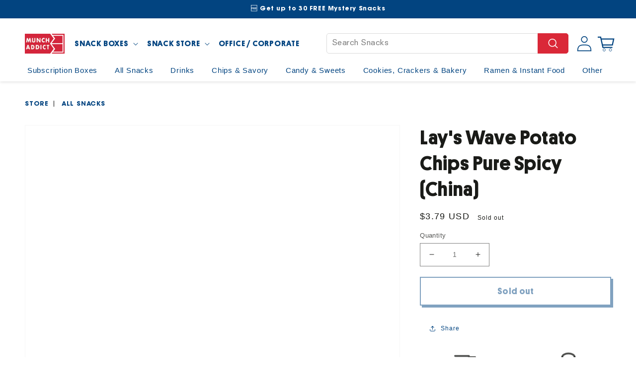

--- FILE ---
content_type: text/json
request_url: https://conf.config-security.com/model
body_size: 85
content:
{"title":"recommendation AI model (keras)","structure":"release_id=0x55:31:27:28:26:4e:5e:51:21:27:65:62:63:23:76:3c:42:27:29:57:59:40:74:40:4b:32:50:5a:33;keras;izustlnhxutdifbjp8ez7i9xpc97q84bcps9pr45fd0yegg5zhk3mcmajb39m64pthrgnl7d","weights":"../weights/55312728.h5","biases":"../biases/55312728.h5"}

--- FILE ---
content_type: application/javascript; charset=utf-8
request_url: https://config.gorgias.chat/bundle-loader/01GYCC78R1RHVJMNAYNB5Z5D8V?source=shopify1click&shop=munch-addict.myshopify.com
body_size: 1295
content:
(function(){var b=12341,r=document.createElement("script");if(r.src="https://config.gorgias.chat/gorgias-chat-bundle.js?rev=c72ebca4&appKey=01GYCC78R1RHVJMNAYNB5Z5D8V",r.id="gorgias-chat-bundle",r.setAttribute("data-ot-ignore",""),window.GorgiasChat){console.warn("[GORGIAS-CHAT] Another chat was detected. Check that you did not add Gorgias chat snippet twice.",{chatSkipped:{appKey:"01GYCC78R1RHVJMNAYNB5Z5D8V",applicationId:"12341"}});return}var h={get(a,o){if(o!="init"&&o!="resolve"&&o!="constructor"&&typeof o!="symbol")throw new Error('You are trying to use the Gorgias Chat API before its initialization (property or function "'+o+'")! Please use `GorgiasChat.init()`. Refer to our documentation https://docs.gorgias.com/gorgias-chat/advanced-customization-new-chat for more info.');let e=a[o];return typeof e=="function"?e.bind(a):e}};window.GorgiasChat=new Proxy({},h);var s=new Promise(function(a,o){window.GorgiasChat.resolve=a});window.GorgiasChat.init=function(){return s},console.log("[GORGIAS-CHAT] Loading chat 01GYCC78R1RHVJMNAYNB5Z5D8V..."),window.gorgiasChatPendingEvents=[];function d(){document.body.appendChild(r)}function u(){document.readyState==="loading"?document.addEventListener("DOMContentLoaded",d):d()}try{var l={method:"hide-on-specific-pages",conditions:[{id:"1cfe33b3-1b2f-4db0-946e-d46d610e7057",value:"/pages/get-started-wizard",operator:"contain"},{id:"492b9131-3144-4956-94e9-8fb06ba21b62",value:"/pages/holiday-sale-2023",operator:"contain"},{id:"eb8372ef-5280-493e-9c4b-53b412205ed0",value:"/pages/freebies",operator:"contain"},{id:"cb4b00f8-4aa4-4a87-bcd9-f002ed42dfdd",value:"/pages/get-korea-snack-box",operator:"contain"},{id:"5ce3480f-eb73-4df9-96d6-34f42f2336ac",value:"/pages/korea-snack-gift-box",operator:"contain"},{id:"cecf3ba4-a523-4493-8607-748b16a263f5",value:"/pages/get-ramen-box",operator:"contain"},{id:"b3c0b7d7-d372-462e-9045-9d81df97a6f9",value:"/pages/ramen-gift-box",operator:"contain"},{id:"b060e808-cd43-42c0-b0cd-e9abf6930852",value:"/pages/get-mexico-snack-box",operator:"contain"},{id:"4608086b-d0f5-4076-9352-a96ba2337b4e",value:"/pages/mexico-snack-gift-box",operator:"contain"},{id:"129330d1-9a6b-466c-b5ad-2fc3e1256728",value:"/pages/link-in-bio",operator:"contain"}],matchConditions:"some"},g=function(o){var e,t,n;const i=o.startsWith("http"),c=new URL(i?o:"https://"+o);return((e=window.location.hostname)===null||e===void 0?void 0:e.toLowerCase().replace("//www.","//"))===c.hostname&&((t=window.location.pathname)===null||t===void 0?void 0:t.toLowerCase())===c.pathname&&((n=window.location.search)===null||n===void 0?void 0:n.toLowerCase())===c.search&&(!i||window.location.protocol===c.protocol)},w=function(o){var e,t;const n=(e=o.value)===null||e===void 0?void 0:e.toLowerCase().replace("//www.","//"),i=(t=window.location.href)===null||t===void 0?void 0:t.toLowerCase().replace("//www.","//");switch(o.operator){case"equal":return g(n);case"not-equal":return!g(n);case"contain":return i.includes(n);case"not-contain":return!i.includes(n)}},f=function(o){var e;if(!o||Object.keys(o).length===0||(o==null?void 0:o.method)==="show-on-every-page"||!((e=window.location.hostname)===null||e===void 0)&&e.includes("shopify-checkout"))return!0;if(!o.conditions||!o.matchConditions)return console.warn("Gorgias Chat visibility settings are invalid:",o),!0;const t=o.conditions[o.matchConditions](w);return o.method==="hide-on-specific-pages"?!t:t},p=f(l);p?u():console.warn("Gorgias Chat is not shown on this page because of the visibility settings.")}catch(a){console.warn("Gorgias Chat visibility settings are invalid.",a),u()}var v={get(a,o){if(o!="init")throw new Error("You are using the legacy `gorgiasChat` Chat API! Please use `GorgiasChat` instead. Refer to our documentation https://docs.gorgias.com/gorgias-chat/advanced-customization-new-chat for more info.");let e=a[o];return typeof e=="function"?e.bind(a):e}};window.gorgiasChat=new Proxy({},v),window.gorgiasChat.init=function(){return console.warn("You are using the legacy `gorgiasChat.init()` function, please use the new `GorgiasChat` chat API (`GorgiasChat.init()`). Refer to our documentation https://docs.gorgias.com/gorgias-chat/advanced-customization-new-chat for more info."),s}})();


--- FILE ---
content_type: text/javascript
request_url: https://cdn.boostcommerce.io/widget-integration/1.53.0/back-in-stock.d026fdb29c65282e3cca.js
body_size: 10341
content:
"use strict";(self.boostSDAppLibWp=self.boostSDAppLibWp||[]).push([[259],{8328:(e,a,o)=>{o.r(a),o.d(a,{integrateBackInStockFeature:()=>ke});const t="backInStock",s="modal-open-cart",n="Please input a valid email address.",d="Please input a valid phone number.",i=5e3,l="boost-sd__bis-notify-popup--showed",c="boost-sd__bis-email-input--error",g="boost-sd__bis-phone-input--error",r="boost-sd__bis-submit-button--active",m="boost-sd__bis-dropdown-option-list--open",f="boost-sd__bis-dropdown-option-item--selected",C="boost-sd__bis-success-banner--showed",p="boost-sd__bis-phone-dropdown--open",u="boost-sd__bis-country-option",h="boost-sd__bis-country-option--selected",v="boost-sd__bis-country-option--highlight",b="boost-sd__bis-notify-me-button",y="boost-sd__bis-notify-popup",S="boost-sd__bis-close-popup",w="boost-sd__bis-email-input",_="boost-sd__bis-phone-input",L="boost-sd__bis-dropdown-variant",k="boost-sd__bis-submit-button",x="boost-sd__bis-email-error",E="boost-sd__bis-phone-error",A="boost-sd__bis-success-banner",I="boost-sd__bis-success-banner-text",M="boost-sd__bis-success-banner-icon",F="bc-bis",B=".boost-sd__bis-dropdown-selected-option",T=".boost-sd__bis-dropdown-option-list",D=".boost-sd__bis-dropdown-option-item",O=".boost-sd__bis-dropdown-option-text",G=".boost-sd__bis-popup-title",P=".boost-sd__bis-popup-description",q=".boost-sd__bis-phone-container",N=".boost-sd__bis-phone-dropdown";o(286);var R=o(4462);const U=()=>{const e=new URL(window.location.href).searchParams.get("variant");return e&&/^\d+$/.test(e)?e:""},K=e=>{document.addEventListener("click",(function(){let a=0;const o=(0,R.W9)("preVariantIdSelected"),t=()=>{const[,s]=e.useContextState("bis-variant",{}),n=U();if(n&&n!==o){(0,R.yt)("preVariantIdSelected",n);const e=window.boostSDData.product?.variants?.find((e=>String(e?.id)===String(n)));s(e)}else a<10&&(a++,setTimeout(t,250))};t()}))};var $=o(865),z=o(9508),V=o(2503);const H=async(e,a)=>{if(!a||!a.email)return console.error("Missing required subscription data (email, variantId)."),{success:!1,message:"Invalid subscription data."};const o={shop:(0,V.EO)(),email:a.email,phone:a.phone,product_id:a.productId,variant_id:a.variantId};e.app.b2b?.enabled&&(0,$.u)(o,e);try{const t=await fetch(`${e?.app?.subscriptionUrl}`,{method:"POST",headers:{"Content-Type":"application/json"},body:JSON.stringify(o)});if(window.klaviyo&&(0,z.e)()){const o=await window.klaviyo.account();let t=a.variantId;if(t||(t=window.boostSDData?.product?.variants?window.boostSDData?.product?.variants[0]?.id:""),o){const s={method:"POST",headers:{accept:"application/vnd.api+json",revision:"2025-01-15","content-type":"application/vnd.api+json"},body:JSON.stringify({data:{type:"back-in-stock-subscription",attributes:{profile:{data:{type:"profile",attributes:{email:a.email}}},channels:["EMAIL"]},relationships:{variant:{data:{type:"catalog-variant",id:`$shopify:::$default:::${t}`}}}}})};fetch(`${e?.app?.klaviyoBISUrl}?company_id=${o}`,s).then((e=>e.json())).then((e=>console.log(e))).catch((e=>console.error(e)))}}if(200===t.status){return{success:!0,data:await t.json()}}{const e=await t.json();return console.error("Subscription failed:",e),{success:!1,message:e.message||"Failed to subscribe."}}}catch(t){return console.error("Error while subscribing to Back-in-Stock:",t),{success:!1,message:"An unexpected error occurred."}}},j=async(e,a)=>{try{const o=await(async(e,a)=>{if(!a)return null;const o={product_id:a,shop:(0,V.EO)(),country:window.Shopify.country||"",customer_id:(0,V.YK)()};e.app.b2b?.enabled&&(0,$.u)(o,e);const t=new URLSearchParams(o),s=await fetch(`${e?.app?.productUrl}?${t.toString()}`);if(200===s.status)return await s.json();return{}})(e,a);return o||null}catch(o){return console.error("Error fetching product data:",o),null}},W=async e=>{const a=window.boostSDData?.product?.id;if(!a)return null;const o=await j(e,a);if(!o||!o.variants)return null;const t=o.variants,s=U();return(0,R.yt)("preVariantIdSelected",s),s?t.find((e=>String(e?.id)===String(s))):t.find((e=>e?.available))};function J(e){return!(!e||!e.variants)&&e.variants.some((e=>!e.available))}var Z=o(1377);async function Y(e){const a=e.app?.backInStock||{},o=function(e={}){const{productSettings:{showOnPreOrderProduct:a={show:!1},showOnVariantOutOfStock:o={show:!1},hideOnSpecificCollection:t={hide:!1,collectionIds:[]},hideOnSpecificTag:s={hide:!1,tags:[]}}={}}=e;return{showOnPreOrderProduct:a,showOnVariantOutOfStock:o,hideOnSpecificCollection:t,hideOnSpecificTag:s}}(a),s=await async function(e,a){const{template:o={}}=e.app||{};let t=o.backInStockTemp;if(!t)if(e.app?.templateMetadata){const{templates:o={}}=await(0,Z.G)(e,e.app.templateMetadata.themeNameLib,[{name:a,id:e.app.templateMetadata[a]}]);t=o[e.app.templateMetadata[a]]||""}else console.error("context.app or context.app.templateMetadata is undefined");return{template:t}}(e,t);return{settings:()=>a,productSettings:()=>o,templateSettings:()=>s}}function Q(e){return Q="function"==typeof Symbol&&"symbol"==typeof Symbol.iterator?function(e){return typeof e}:function(e){return e&&"function"==typeof Symbol&&e.constructor===Symbol&&e!==Symbol.prototype?"symbol":typeof e},Q(e)}function X(e){if(!("string"==typeof e||e instanceof String)){var a=Q(e);throw null===e?a="null":"object"===a&&(a=e.constructor.name),new TypeError("Expected a string but received a ".concat(a))}}function ee(e){return ee="function"==typeof Symbol&&"symbol"==typeof Symbol.iterator?function(e){return typeof e}:function(e){return e&&"function"==typeof Symbol&&e.constructor===Symbol&&e!==Symbol.prototype?"symbol":typeof e},ee(e)}function ae(e,a){var o,t;X(e),"object"===ee(a)?(o=a.min||0,t=a.max):(o=arguments[1],t=arguments[2]);var s=encodeURI(e).split(/%..|./).length-1;return s>=o&&(void 0===t||s<=t)}function oe(){var e=arguments.length>0&&void 0!==arguments[0]?arguments[0]:{},a=arguments.length>1?arguments[1]:void 0;for(var o in a)void 0===e[o]&&(e[o]=a[o]);return e}var te={require_tld:!0,allow_underscores:!1,allow_trailing_dot:!1,allow_numeric_tld:!1,allow_wildcard:!1,ignore_max_length:!1};var se="(?:[0-9]|[1-9][0-9]|1[0-9][0-9]|2[0-4][0-9]|25[0-5])",ne="(".concat(se,"[.]){3}").concat(se),de=new RegExp("^".concat(ne,"$")),ie="(?:[0-9a-fA-F]{1,4})",le=new RegExp("^("+"(?:".concat(ie,":){7}(?:").concat(ie,"|:)|")+"(?:".concat(ie,":){6}(?:").concat(ne,"|:").concat(ie,"|:)|")+"(?:".concat(ie,":){5}(?::").concat(ne,"|(:").concat(ie,"){1,2}|:)|")+"(?:".concat(ie,":){4}(?:(:").concat(ie,"){0,1}:").concat(ne,"|(:").concat(ie,"){1,3}|:)|")+"(?:".concat(ie,":){3}(?:(:").concat(ie,"){0,2}:").concat(ne,"|(:").concat(ie,"){1,4}|:)|")+"(?:".concat(ie,":){2}(?:(:").concat(ie,"){0,3}:").concat(ne,"|(:").concat(ie,"){1,5}|:)|")+"(?:".concat(ie,":){1}(?:(:").concat(ie,"){0,4}:").concat(ne,"|(:").concat(ie,"){1,6}|:)|")+"(?::((?::".concat(ie,"){0,5}:").concat(ne,"|(?::").concat(ie,"){1,7}|:))")+")(%[0-9a-zA-Z-.:]{1,})?$");function ce(e){var a=arguments.length>1&&void 0!==arguments[1]?arguments[1]:"";return X(e),(a=String(a))?"4"===a?de.test(e):"6"===a&&le.test(e):ce(e,4)||ce(e,6)}var ge={allow_display_name:!1,allow_underscores:!1,require_display_name:!1,allow_utf8_local_part:!0,require_tld:!0,blacklisted_chars:"",ignore_max_length:!1,host_blacklist:[],host_whitelist:[]},re=/^([^\x00-\x1F\x7F-\x9F\cX]+)</i,me=/^[a-z\d!#\$%&'\*\+\-\/=\?\^_`{\|}~]+$/i,fe=/^[a-z\d]+$/,Ce=/^([\s\x01-\x08\x0b\x0c\x0e-\x1f\x7f\x21\x23-\x5b\x5d-\x7e]|(\\[\x01-\x09\x0b\x0c\x0d-\x7f]))*$/i,pe=/^[a-z\d!#\$%&'\*\+\-\/=\?\^_`{\|}~\u00A1-\uD7FF\uF900-\uFDCF\uFDF0-\uFFEF]+$/i,ue=/^([\s\x01-\x08\x0b\x0c\x0e-\x1f\x7f\x21\x23-\x5b\x5d-\x7e\u00A0-\uD7FF\uF900-\uFDCF\uFDF0-\uFFEF]|(\\[\x01-\x09\x0b\x0c\x0d-\x7f\u00A0-\uD7FF\uF900-\uFDCF\uFDF0-\uFFEF]))*$/i,he=254;function ve(e,a){if(X(e),(a=oe(a,ge)).require_display_name||a.allow_display_name){var o=e.match(re);if(o){var t=o[1];if(e=e.replace(t,"").replace(/(^<|>$)/g,""),t.endsWith(" ")&&(t=t.slice(0,-1)),!function(e){var a=e.replace(/^"(.+)"$/,"$1");if(!a.trim())return!1;if(/[\.";<>]/.test(a)){if(a===e)return!1;if(a.split('"').length!==a.split('\\"').length)return!1}return!0}(t))return!1}else if(a.require_display_name)return!1}if(!a.ignore_max_length&&e.length>he)return!1;var s=e.split("@"),n=s.pop(),d=n.toLowerCase();if(a.host_blacklist.includes(d))return!1;if(a.host_whitelist.length>0&&!a.host_whitelist.includes(d))return!1;var i=s.join("@");if(a.domain_specific_validation&&("gmail.com"===d||"googlemail.com"===d)){var l=(i=i.toLowerCase()).split("+")[0];if(!ae(l.replace(/\./g,""),{min:6,max:30}))return!1;for(var c=l.split("."),g=0;g<c.length;g++)if(!fe.test(c[g]))return!1}if(!(!1!==a.ignore_max_length||ae(i,{max:64})&&ae(n,{max:254})))return!1;if(!function(e,a){X(e),(a=oe(a,te)).allow_trailing_dot&&"."===e[e.length-1]&&(e=e.substring(0,e.length-1)),!0===a.allow_wildcard&&0===e.indexOf("*.")&&(e=e.substring(2));var o=e.split("."),t=o[o.length-1];if(a.require_tld){if(o.length<2)return!1;if(!a.allow_numeric_tld&&!/^([a-z\u00A1-\u00A8\u00AA-\uD7FF\uF900-\uFDCF\uFDF0-\uFFEF]{2,}|xn[a-z0-9-]{2,})$/i.test(t))return!1;if(/\s/.test(t))return!1}return!(!a.allow_numeric_tld&&/^\d+$/.test(t))&&o.every((function(e){return!(e.length>63&&!a.ignore_max_length||!/^[a-z_\u00a1-\uffff0-9-]+$/i.test(e)||/[\uff01-\uff5e]/.test(e)||/^-|-$/.test(e)||!a.allow_underscores&&/_/.test(e))}))}(n,{require_tld:a.require_tld,ignore_max_length:a.ignore_max_length,allow_underscores:a.allow_underscores})){if(!a.allow_ip_domain)return!1;if(!ce(n)){if(!n.startsWith("[")||!n.endsWith("]"))return!1;var r=n.slice(1,-1);if(0===r.length||!ce(r))return!1}}if('"'===i[0])return i=i.slice(1,i.length-1),a.allow_utf8_local_part?ue.test(i):Ce.test(i);for(var m=a.allow_utf8_local_part?pe:me,f=i.split("."),C=0;C<f.length;C++)if(!m.test(f[C]))return!1;return!a.blacklisted_chars||-1===i.search(new RegExp("[".concat(a.blacklisted_chars,"]+"),"g"))}const be={countries:JSON.parse('[{"name":"Afghanistan","dialCode":"+93","isoCode":"AF","flag":"https://flagcdn.com/af.svg"},{"name":"Aland Islands","dialCode":"+358","isoCode":"AX","flag":"https://flagcdn.com/ax.svg"},{"name":"Albania","dialCode":"+355","isoCode":"AL","flag":"https://flagcdn.com/al.svg"},{"name":"Algeria","dialCode":"+213","isoCode":"DZ","flag":"https://flagcdn.com/dz.svg"},{"name":"American Samoa","dialCode":"+1684","isoCode":"AS","flag":"https://flagcdn.com/as.svg"},{"name":"Andorra","dialCode":"+376","isoCode":"AD","flag":"https://flagcdn.com/ad.svg"},{"name":"Angola","dialCode":"+244","isoCode":"AO","flag":"https://flagcdn.com/ao.svg"},{"name":"Anguilla","dialCode":"+1264","isoCode":"AI","flag":"https://flagcdn.com/ai.svg"},{"name":"Antarctica","dialCode":"+672","isoCode":"AQ","flag":"https://flagcdn.com/aq.svg"},{"name":"Antigua and Barbuda","dialCode":"+1268","isoCode":"AG","flag":"https://flagcdn.com/ag.svg"},{"name":"Argentina","dialCode":"+54","isoCode":"AR","flag":"https://flagcdn.com/ar.svg"},{"name":"Armenia","dialCode":"+374","isoCode":"AM","flag":"https://flagcdn.com/am.svg"},{"name":"Aruba","dialCode":"+297","isoCode":"AW","flag":"https://flagcdn.com/aw.svg"},{"name":"Ascension Island","dialCode":"+247","isoCode":"AC","flag":"https://cdn.kcak11.com/CountryFlags/countries/ac.svg"},{"name":"Australia","dialCode":"+61","isoCode":"AU","flag":"https://flagcdn.com/au.svg"},{"name":"Austria","dialCode":"+43","isoCode":"AT","flag":"https://flagcdn.com/at.svg"},{"name":"Azerbaijan","dialCode":"+994","isoCode":"AZ","flag":"https://flagcdn.com/az.svg"},{"name":"Bahamas","dialCode":"+1242","isoCode":"BS","flag":"https://flagcdn.com/bs.svg"},{"name":"Bahrain","dialCode":"+973","isoCode":"BH","flag":"https://flagcdn.com/bh.svg"},{"name":"Bangladesh","dialCode":"+880","isoCode":"BD","flag":"https://flagcdn.com/bd.svg"},{"name":"Barbados","dialCode":"+1246","isoCode":"BB","flag":"https://flagcdn.com/bb.svg"},{"name":"Belarus","dialCode":"+375","isoCode":"BY","flag":"https://flagcdn.com/by.svg"},{"name":"Belgium","dialCode":"+32","isoCode":"BE","flag":"https://flagcdn.com/be.svg"},{"name":"Belize","dialCode":"+501","isoCode":"BZ","flag":"https://flagcdn.com/bz.svg"},{"name":"Benin","dialCode":"+229","isoCode":"BJ","flag":"https://flagcdn.com/bj.svg"},{"name":"Bermuda","dialCode":"+1441","isoCode":"BM","flag":"https://flagcdn.com/bm.svg"},{"name":"Bhutan","dialCode":"+975","isoCode":"BT","flag":"https://flagcdn.com/bt.svg"},{"name":"Bolivia","dialCode":"+591","isoCode":"BO","flag":"https://flagcdn.com/bo.svg"},{"name":"Bosnia and Herzegovina","dialCode":"+387","isoCode":"BA","flag":"https://flagcdn.com/ba.svg"},{"name":"Botswana","dialCode":"+267","isoCode":"BW","flag":"https://flagcdn.com/bw.svg"},{"name":"Brazil","dialCode":"+55","isoCode":"BR","flag":"https://flagcdn.com/br.svg"},{"name":"British Indian Ocean Territory","dialCode":"+246","isoCode":"IO","flag":"https://flagcdn.com/io.svg"},{"name":"Brunei Darussalam","dialCode":"+673","isoCode":"BN","flag":"https://flagcdn.com/bn.svg"},{"name":"Bulgaria","dialCode":"+359","isoCode":"BG","flag":"https://flagcdn.com/bg.svg"},{"name":"Burkina Faso","dialCode":"+226","isoCode":"BF","flag":"https://flagcdn.com/bf.svg"},{"name":"Burundi","dialCode":"+257","isoCode":"BI","flag":"https://flagcdn.com/bi.svg"},{"name":"Cambodia","dialCode":"+855","isoCode":"KH","flag":"https://flagcdn.com/kh.svg"},{"name":"Cameroon","dialCode":"+237","isoCode":"CM","flag":"https://flagcdn.com/cm.svg"},{"name":"Canada","dialCode":"+1","isoCode":"CA","flag":"https://flagcdn.com/ca.svg"},{"name":"Cape Verde","dialCode":"+238","isoCode":"CV","flag":"https://flagcdn.com/cv.svg"},{"name":"Cayman Islands","dialCode":"+1345","isoCode":"KY","flag":"https://flagcdn.com/ky.svg"},{"name":"Central African Republic","dialCode":"+236","isoCode":"CF","flag":"https://flagcdn.com/cf.svg"},{"name":"Chad","dialCode":"+235","isoCode":"TD","flag":"https://flagcdn.com/td.svg"},{"name":"Chile","dialCode":"+56","isoCode":"CL","flag":"https://flagcdn.com/cl.svg"},{"name":"China","dialCode":"+86","isoCode":"CN","flag":"https://flagcdn.com/cn.svg"},{"name":"Christmas Island","dialCode":"+61","isoCode":"CX","flag":"https://flagcdn.com/cx.svg"},{"name":"Cocos (Keeling) Islands","dialCode":"+61","isoCode":"CC","flag":"https://flagcdn.com/cc.svg"},{"name":"Colombia","dialCode":"+57","isoCode":"CO","flag":"https://flagcdn.com/co.svg"},{"name":"Comoros","dialCode":"+269","isoCode":"KM","flag":"https://flagcdn.com/km.svg"},{"name":"Congo","dialCode":"+242","isoCode":"CG","flag":"https://flagcdn.com/cg.svg"},{"name":"Cook Islands","dialCode":"+682","isoCode":"CK","flag":"https://flagcdn.com/ck.svg"},{"name":"Costa Rica","dialCode":"+506","isoCode":"CR","flag":"https://flagcdn.com/cr.svg"},{"name":"Croatia","dialCode":"+385","isoCode":"HR","flag":"https://flagcdn.com/hr.svg"},{"name":"Cuba","dialCode":"+53","isoCode":"CU","flag":"https://flagcdn.com/cu.svg"},{"name":"Cyprus","dialCode":"+357","isoCode":"CY","flag":"https://flagcdn.com/cy.svg"},{"name":"Czech Republic","dialCode":"+420","isoCode":"CZ","flag":"https://flagcdn.com/cz.svg"},{"name":"Democratic Republic of the Congo","dialCode":"+243","isoCode":"CD","flag":"https://flagcdn.com/cd.svg"},{"name":"Denmark","dialCode":"+45","isoCode":"DK","flag":"https://flagcdn.com/dk.svg"},{"name":"Djibouti","dialCode":"+253","isoCode":"DJ","flag":"https://flagcdn.com/dj.svg"},{"name":"Dominica","dialCode":"+1767","isoCode":"DM","flag":"https://flagcdn.com/dm.svg"},{"name":"Dominican Republic","dialCode":"+1849","isoCode":"DO","flag":"https://flagcdn.com/do.svg"},{"name":"Ecuador","dialCode":"+593","isoCode":"EC","flag":"https://flagcdn.com/ec.svg"},{"name":"Egypt","dialCode":"+20","isoCode":"EG","flag":"https://flagcdn.com/eg.svg"},{"name":"El Salvador","dialCode":"+503","isoCode":"SV","flag":"https://flagcdn.com/sv.svg"},{"name":"Equatorial Guinea","dialCode":"+240","isoCode":"GQ","flag":"https://flagcdn.com/gq.svg"},{"name":"Eritrea","dialCode":"+291","isoCode":"ER","flag":"https://flagcdn.com/er.svg"},{"name":"Estonia","dialCode":"+372","isoCode":"EE","flag":"https://flagcdn.com/ee.svg"},{"name":"Eswatini","dialCode":"+268","isoCode":"SZ","flag":"https://flagcdn.com/sz.svg"},{"name":"Ethiopia","dialCode":"+251","isoCode":"ET","flag":"https://flagcdn.com/et.svg"},{"name":"Falkland Islands (Malvinas)","dialCode":"+500","isoCode":"FK","flag":"https://flagcdn.com/fk.svg"},{"name":"Faroe Islands","dialCode":"+298","isoCode":"FO","flag":"https://flagcdn.com/fo.svg"},{"name":"Fiji","dialCode":"+679","isoCode":"FJ","flag":"https://flagcdn.com/fj.svg"},{"name":"Finland","dialCode":"+358","isoCode":"FI","flag":"https://flagcdn.com/fi.svg"},{"name":"France","dialCode":"+33","isoCode":"FR","flag":"https://flagcdn.com/fr.svg"},{"name":"French Guiana","dialCode":"+594","isoCode":"GF","flag":"https://flagcdn.com/gf.svg"},{"name":"French Polynesia","dialCode":"+689","isoCode":"PF","flag":"https://flagcdn.com/pf.svg"},{"name":"Gabon","dialCode":"+241","isoCode":"GA","flag":"https://flagcdn.com/ga.svg"},{"name":"Gambia","dialCode":"+220","isoCode":"GM","flag":"https://flagcdn.com/gm.svg"},{"name":"Georgia","dialCode":"+995","isoCode":"GE","flag":"https://flagcdn.com/ge.svg"},{"name":"Germany","dialCode":"+49","isoCode":"DE","flag":"https://flagcdn.com/de.svg"},{"name":"Ghana","dialCode":"+233","isoCode":"GH","flag":"https://flagcdn.com/gh.svg"},{"name":"Gibraltar","dialCode":"+350","isoCode":"GI","flag":"https://flagcdn.com/gi.svg"},{"name":"Greece","dialCode":"+30","isoCode":"GR","flag":"https://flagcdn.com/gr.svg"},{"name":"Greenland","dialCode":"+299","isoCode":"GL","flag":"https://flagcdn.com/gl.svg"},{"name":"Grenada","dialCode":"+1473","isoCode":"GD","flag":"https://flagcdn.com/gd.svg"},{"name":"Guadeloupe","dialCode":"+590","isoCode":"GP","flag":"https://flagcdn.com/gp.svg"},{"name":"Guam","dialCode":"+1671","isoCode":"GU","flag":"https://flagcdn.com/gu.svg"},{"name":"Guatemala","dialCode":"+502","isoCode":"GT","flag":"https://flagcdn.com/gt.svg"},{"name":"Guernsey","dialCode":"+44-1481","isoCode":"GG","flag":"https://flagcdn.com/gg.svg"},{"name":"Guinea","dialCode":"+224","isoCode":"GN","flag":"https://flagcdn.com/gn.svg"},{"name":"Guinea-Bissau","dialCode":"+245","isoCode":"GW","flag":"https://flagcdn.com/gw.svg"},{"name":"Guyana","dialCode":"+592","isoCode":"GY","flag":"https://flagcdn.com/gy.svg"},{"name":"Haiti","dialCode":"+509","isoCode":"HT","flag":"https://flagcdn.com/ht.svg"},{"name":"Holy See (Vatican City State)","dialCode":"+379","isoCode":"VA","flag":"https://flagcdn.com/va.svg"},{"name":"Honduras","dialCode":"+504","isoCode":"HN","flag":"https://flagcdn.com/hn.svg"},{"name":"Hong Kong","dialCode":"+852","isoCode":"HK","flag":"https://flagcdn.com/hk.svg"},{"name":"Hungary","dialCode":"+36","isoCode":"HU","flag":"https://flagcdn.com/hu.svg"},{"name":"Iceland","dialCode":"+354","isoCode":"IS","flag":"https://flagcdn.com/is.svg"},{"name":"India","dialCode":"+91","isoCode":"IN","flag":"https://flagcdn.com/in.svg"},{"name":"Indonesia","dialCode":"+62","isoCode":"ID","flag":"https://flagcdn.com/id.svg"},{"name":"Iran","dialCode":"+98","isoCode":"IR","flag":"https://flagcdn.com/ir.svg"},{"name":"Iraq","dialCode":"+964","isoCode":"IQ","flag":"https://flagcdn.com/iq.svg"},{"name":"Ireland","dialCode":"+353","isoCode":"IE","flag":"https://flagcdn.com/ie.svg"},{"name":"Isle of Man","dialCode":"+44-1624","isoCode":"IM","flag":"https://flagcdn.com/im.svg"},{"name":"Israel","dialCode":"+972","isoCode":"IL","flag":"https://flagcdn.com/il.svg"},{"name":"Italy","dialCode":"+39","isoCode":"IT","flag":"https://flagcdn.com/it.svg"},{"name":"Ivory Coast / Cote d\'Ivoire","dialCode":"+225","isoCode":"CI","flag":"https://flagcdn.com/ci.svg"},{"name":"Jamaica","dialCode":"+1876","isoCode":"JM","flag":"https://flagcdn.com/jm.svg"},{"name":"Japan","dialCode":"+81","isoCode":"JP","flag":"https://flagcdn.com/jp.svg"},{"name":"Jersey","dialCode":"+44-1534","isoCode":"JE","flag":"https://flagcdn.com/je.svg"},{"name":"Jordan","dialCode":"+962","isoCode":"JO","flag":"https://flagcdn.com/jo.svg"},{"name":"Kazakhstan","dialCode":"+77","isoCode":"KZ","flag":"https://flagcdn.com/kz.svg"},{"name":"Kenya","dialCode":"+254","isoCode":"KE","flag":"https://flagcdn.com/ke.svg"},{"name":"Kiribati","dialCode":"+686","isoCode":"KI","flag":"https://flagcdn.com/ki.svg"},{"name":"Korea, Democratic People\'s Republic of Korea","dialCode":"+850","isoCode":"KP","flag":"https://flagcdn.com/kp.svg"},{"name":"Korea, Republic of South Korea","dialCode":"+82","isoCode":"KR","flag":"https://flagcdn.com/kr.svg"},{"name":"Kosovo","dialCode":"+383","isoCode":"XK","flag":"https://flagcdn.com/xk.svg"},{"name":"Kuwait","dialCode":"+965","isoCode":"KW","flag":"https://flagcdn.com/kw.svg"},{"name":"Kyrgyzstan","dialCode":"+996","isoCode":"KG","flag":"https://flagcdn.com/kg.svg"},{"name":"Laos","dialCode":"+856","isoCode":"LA","flag":"https://flagcdn.com/la.svg"},{"name":"Latvia","dialCode":"+371","isoCode":"LV","flag":"https://flagcdn.com/lv.svg"},{"name":"Lebanon","dialCode":"+961","isoCode":"LB","flag":"https://flagcdn.com/lb.svg"},{"name":"Lesotho","dialCode":"+266","isoCode":"LS","flag":"https://flagcdn.com/ls.svg"},{"name":"Liberia","dialCode":"+231","isoCode":"LR","flag":"https://flagcdn.com/lr.svg"},{"name":"Libya","dialCode":"+218","isoCode":"LY","flag":"https://flagcdn.com/ly.svg"},{"name":"Liechtenstein","dialCode":"+423","isoCode":"LI","flag":"https://flagcdn.com/li.svg"},{"name":"Lithuania","dialCode":"+370","isoCode":"LT","flag":"https://flagcdn.com/lt.svg"},{"name":"Luxembourg","dialCode":"+352","isoCode":"LU","flag":"https://flagcdn.com/lu.svg"},{"name":"Macau","dialCode":"+853","isoCode":"MO","flag":"https://flagcdn.com/mo.svg"},{"name":"Madagascar","dialCode":"+261","isoCode":"MG","flag":"https://flagcdn.com/mg.svg"},{"name":"Malawi","dialCode":"+265","isoCode":"MW","flag":"https://flagcdn.com/mw.svg"},{"name":"Malaysia","dialCode":"+60","isoCode":"MY","flag":"https://flagcdn.com/my.svg"},{"name":"Maldives","dialCode":"+960","isoCode":"MV","flag":"https://flagcdn.com/mv.svg"},{"name":"Mali","dialCode":"+223","isoCode":"ML","flag":"https://flagcdn.com/ml.svg"},{"name":"Malta","dialCode":"+356","isoCode":"MT","flag":"https://flagcdn.com/mt.svg"},{"name":"Marshall Islands","dialCode":"+692","isoCode":"MH","flag":"https://flagcdn.com/mh.svg"},{"name":"Martinique","dialCode":"+596","isoCode":"MQ","flag":"https://flagcdn.com/mq.svg"},{"name":"Mauritania","dialCode":"+222","isoCode":"MR","flag":"https://flagcdn.com/mr.svg"},{"name":"Mauritius","dialCode":"+230","isoCode":"MU","flag":"https://flagcdn.com/mu.svg"},{"name":"Mayotte","dialCode":"+262","isoCode":"YT","flag":"https://flagcdn.com/yt.svg"},{"name":"Mexico","dialCode":"+52","isoCode":"MX","flag":"https://flagcdn.com/mx.svg"},{"name":"Micronesia, Federated States of Micronesia","dialCode":"+691","isoCode":"FM","flag":"https://flagcdn.com/fm.svg"},{"name":"Moldova","dialCode":"+373","isoCode":"MD","flag":"https://flagcdn.com/md.svg"},{"name":"Monaco","dialCode":"+377","isoCode":"MC","flag":"https://flagcdn.com/mc.svg"},{"name":"Mongolia","dialCode":"+976","isoCode":"MN","flag":"https://flagcdn.com/mn.svg"},{"name":"Montenegro","dialCode":"+382","isoCode":"ME","flag":"https://flagcdn.com/me.svg"},{"name":"Montserrat","dialCode":"+1664","isoCode":"MS","flag":"https://flagcdn.com/ms.svg"},{"name":"Morocco","dialCode":"+212","isoCode":"MA","flag":"https://flagcdn.com/ma.svg"},{"name":"Mozambique","dialCode":"+258","isoCode":"MZ","flag":"https://flagcdn.com/mz.svg"},{"name":"Myanmar","dialCode":"+95","isoCode":"MM","flag":"https://flagcdn.com/mm.svg"},{"name":"Namibia","dialCode":"+264","isoCode":"NA","flag":"https://flagcdn.com/na.svg"},{"name":"Nauru","dialCode":"+674","isoCode":"NR","flag":"https://flagcdn.com/nr.svg"},{"name":"Nepal","dialCode":"+977","isoCode":"NP","flag":"https://flagcdn.com/np.svg"},{"name":"Netherlands","dialCode":"+31","isoCode":"NL","flag":"https://flagcdn.com/nl.svg"},{"name":"Caribbean Netherlands","dialCode":"+599","isoCode":"AN","flag":"https://flagcdn.com/bq.svg"},{"name":"New Caledonia","dialCode":"+687","isoCode":"NC","flag":"https://flagcdn.com/nc.svg"},{"name":"New Zealand","dialCode":"+64","isoCode":"NZ","flag":"https://flagcdn.com/nz.svg"},{"name":"Nicaragua","dialCode":"+505","isoCode":"NI","flag":"https://flagcdn.com/ni.svg"},{"name":"Niger","dialCode":"+227","isoCode":"NE","flag":"https://flagcdn.com/ne.svg"},{"name":"Nigeria","dialCode":"+234","isoCode":"NG","flag":"https://flagcdn.com/ng.svg"},{"name":"Niue","dialCode":"+683","isoCode":"NU","flag":"https://flagcdn.com/nu.svg"},{"name":"Norfolk Island","dialCode":"+672","isoCode":"NF","flag":"https://flagcdn.com/nf.svg"},{"name":"North Macedonia","dialCode":"+389","isoCode":"MK","flag":"https://flagcdn.com/mk.svg"},{"name":"Northern Mariana Islands","dialCode":"+1670","isoCode":"MP","flag":"https://flagcdn.com/mp.svg"},{"name":"Norway","dialCode":"+47","isoCode":"NO","flag":"https://flagcdn.com/no.svg"},{"name":"Oman","dialCode":"+968","isoCode":"OM","flag":"https://flagcdn.com/om.svg"},{"name":"Pakistan","dialCode":"+92","isoCode":"PK","flag":"https://flagcdn.com/pk.svg"},{"name":"Palau","dialCode":"+680","isoCode":"PW","flag":"https://flagcdn.com/pw.svg"},{"name":"Palestine","dialCode":"+970","isoCode":"PS","flag":"https://flagcdn.com/ps.svg"},{"name":"Panama","dialCode":"+507","isoCode":"PA","flag":"https://flagcdn.com/pa.svg"},{"name":"Papua New Guinea","dialCode":"+675","isoCode":"PG","flag":"https://flagcdn.com/pg.svg"},{"name":"Paraguay","dialCode":"+595","isoCode":"PY","flag":"https://flagcdn.com/py.svg"},{"name":"Peru","dialCode":"+51","isoCode":"PE","flag":"https://flagcdn.com/pe.svg"},{"name":"Philippines","dialCode":"+63","isoCode":"PH","flag":"https://flagcdn.com/ph.svg"},{"name":"Pitcairn","dialCode":"+872","isoCode":"PN","flag":"https://flagcdn.com/pn.svg"},{"name":"Poland","dialCode":"+48","isoCode":"PL","flag":"https://flagcdn.com/pl.svg"},{"name":"Portugal","dialCode":"+351","isoCode":"PT","flag":"https://flagcdn.com/pt.svg"},{"name":"Puerto Rico","dialCode":"+1939","isoCode":"PR","flag":"https://flagcdn.com/pr.svg"},{"name":"Qatar","dialCode":"+974","isoCode":"QA","flag":"https://flagcdn.com/qa.svg"},{"name":"Reunion","dialCode":"+262","isoCode":"RE","flag":"https://flagcdn.com/re.svg"},{"name":"Romania","dialCode":"+40","isoCode":"RO","flag":"https://flagcdn.com/ro.svg"},{"name":"Russia","dialCode":"+7","isoCode":"RU","flag":"https://flagcdn.com/ru.svg"},{"name":"Rwanda","dialCode":"+250","isoCode":"RW","flag":"https://flagcdn.com/rw.svg"},{"name":"Saint Barthelemy","dialCode":"+590","isoCode":"BL","flag":"https://flagcdn.com/bl.svg"},{"name":"Saint Helena, Ascension and Tristan Da Cunha","dialCode":"+290","isoCode":"SH","flag":"https://flagcdn.com/sh.svg"},{"name":"Saint Kitts and Nevis","dialCode":"+1869","isoCode":"KN","flag":"https://flagcdn.com/kn.svg"},{"name":"Saint Lucia","dialCode":"+1758","isoCode":"LC","flag":"https://flagcdn.com/lc.svg"},{"name":"Saint Martin","dialCode":"+590","isoCode":"MF","flag":"https://flagcdn.com/mf.svg"},{"name":"Saint Pierre and Miquelon","dialCode":"+508","isoCode":"PM","flag":"https://flagcdn.com/pm.svg"},{"name":"Saint Vincent and the Grenadines","dialCode":"+1784","isoCode":"VC","flag":"https://flagcdn.com/vc.svg"},{"name":"Samoa","dialCode":"+685","isoCode":"WS","flag":"https://flagcdn.com/ws.svg"},{"name":"San Marino","dialCode":"+378","isoCode":"SM","flag":"https://flagcdn.com/sm.svg"},{"name":"Sao Tome and Principe","dialCode":"+239","isoCode":"ST","flag":"https://flagcdn.com/st.svg"},{"name":"Saudi Arabia","dialCode":"+966","isoCode":"SA","flag":"https://flagcdn.com/sa.svg"},{"name":"Senegal","dialCode":"+221","isoCode":"SN","flag":"https://flagcdn.com/sn.svg"},{"name":"Serbia","dialCode":"+381","isoCode":"RS","flag":"https://flagcdn.com/rs.svg"},{"name":"Seychelles","dialCode":"+248","isoCode":"SC","flag":"https://flagcdn.com/sc.svg"},{"name":"Sierra Leone","dialCode":"+232","isoCode":"SL","flag":"https://flagcdn.com/sl.svg"},{"name":"Singapore","dialCode":"+65","isoCode":"SG","flag":"https://flagcdn.com/sg.svg"},{"name":"Sint Maarten","dialCode":"+1721","isoCode":"SX","flag":"https://flagcdn.com/sx.svg"},{"name":"Slovakia","dialCode":"+421","isoCode":"SK","flag":"https://flagcdn.com/sk.svg"},{"name":"Slovenia","dialCode":"+386","isoCode":"SI","flag":"https://flagcdn.com/si.svg"},{"name":"Solomon Islands","dialCode":"+677","isoCode":"SB","flag":"https://flagcdn.com/sb.svg"},{"name":"Somalia","dialCode":"+252","isoCode":"SO","flag":"https://flagcdn.com/so.svg"},{"name":"South Africa","dialCode":"+27","isoCode":"ZA","flag":"https://flagcdn.com/za.svg"},{"name":"South Georgia and the South Sandwich Islands","dialCode":"+500","isoCode":"GS","flag":"https://flagcdn.com/gs.svg"},{"name":"South Sudan","dialCode":"+211","isoCode":"SS","flag":"https://flagcdn.com/ss.svg"},{"name":"Spain","dialCode":"+34","isoCode":"ES","flag":"https://flagcdn.com/es.svg"},{"name":"Sri Lanka","dialCode":"+94","isoCode":"LK","flag":"https://flagcdn.com/lk.svg"},{"name":"Sudan","dialCode":"+249","isoCode":"SD","flag":"https://flagcdn.com/sd.svg"},{"name":"Suriname","dialCode":"+597","isoCode":"SR","flag":"https://flagcdn.com/sr.svg"},{"name":"Svalbard and Jan Mayen","dialCode":"+47","isoCode":"SJ","flag":"https://flagcdn.com/sj.svg"},{"name":"Sweden","dialCode":"+46","isoCode":"SE","flag":"https://flagcdn.com/se.svg"},{"name":"Switzerland","dialCode":"+41","isoCode":"CH","flag":"https://flagcdn.com/ch.svg"},{"name":"Syrian Arab Republic","dialCode":"+963","isoCode":"SY","flag":"https://flagcdn.com/sy.svg"},{"name":"Taiwan","dialCode":"+886","isoCode":"TW","flag":"https://flagcdn.com/tw.svg"},{"name":"Tajikistan","dialCode":"+992","isoCode":"TJ","flag":"https://flagcdn.com/tj.svg"},{"name":"Tanzania, United Republic of Tanzania","dialCode":"+255","isoCode":"TZ","flag":"https://flagcdn.com/tz.svg"},{"name":"Thailand","dialCode":"+66","isoCode":"TH","flag":"https://flagcdn.com/th.svg"},{"name":"Timor-Leste","dialCode":"+670","isoCode":"TL","flag":"https://flagcdn.com/tl.svg"},{"name":"Togo","dialCode":"+228","isoCode":"TG","flag":"https://flagcdn.com/tg.svg"},{"name":"Tokelau","dialCode":"+690","isoCode":"TK","flag":"https://flagcdn.com/tk.svg"},{"name":"Tonga","dialCode":"+676","isoCode":"TO","flag":"https://flagcdn.com/to.svg"},{"name":"Trinidad and Tobago","dialCode":"+1868","isoCode":"TT","flag":"https://flagcdn.com/tt.svg"},{"name":"Tunisia","dialCode":"+216","isoCode":"TN","flag":"https://flagcdn.com/tn.svg"},{"name":"Turkey","dialCode":"+90","isoCode":"TR","flag":"https://flagcdn.com/tr.svg"},{"name":"Turkmenistan","dialCode":"+993","isoCode":"TM","flag":"https://flagcdn.com/tm.svg"},{"name":"Turks and Caicos Islands","dialCode":"+1649","isoCode":"TC","flag":"https://flagcdn.com/tc.svg"},{"name":"Tuvalu","dialCode":"+688","isoCode":"TV","flag":"https://flagcdn.com/tv.svg"},{"name":"Uganda","dialCode":"+256","isoCode":"UG","flag":"https://flagcdn.com/ug.svg"},{"name":"Ukraine","dialCode":"+380","isoCode":"UA","flag":"https://flagcdn.com/ua.svg"},{"name":"United Arab Emirates","dialCode":"+971","isoCode":"AE","flag":"https://flagcdn.com/ae.svg"},{"name":"United Kingdom","dialCode":"+44","isoCode":"GB","flag":"https://flagcdn.com/gb.svg"},{"name":"United States","dialCode":"+1","isoCode":"US","flag":"https://flagcdn.com/us.svg"},{"name":"United States Minor Outlying Islands","dialCode":"+246","isoCode":"UMI","flag":"https://flagcdn.com/um.svg"},{"name":"Uruguay","dialCode":"+598","isoCode":"UY","flag":"https://flagcdn.com/uy.svg"},{"name":"Uzbekistan","dialCode":"+998","isoCode":"UZ","flag":"https://flagcdn.com/uz.svg"},{"name":"Vanuatu","dialCode":"+678","isoCode":"VU","flag":"https://flagcdn.com/vu.svg"},{"name":"Venezuela, Bolivarian Republic of Venezuela","dialCode":"+58","isoCode":"VE","flag":"https://flagcdn.com/ve.svg"},{"name":"Vietnam","dialCode":"+84","isoCode":"VN","flag":"https://flagcdn.com/vn.svg"},{"name":"Virgin Islands, British","dialCode":"+1284","isoCode":"VG","flag":"https://flagcdn.com/vg.svg"},{"name":"Virgin Islands, U.S.","dialCode":"+1340","isoCode":"VI","flag":"https://flagcdn.com/vi.svg"},{"name":"Wallis and Futuna","dialCode":"+681","isoCode":"WF","flag":"https://flagcdn.com/wf.svg"},{"name":"Yemen","dialCode":"+967","isoCode":"YE","flag":"https://flagcdn.com/ye.svg"},{"name":"Zambia","dialCode":"+260","isoCode":"ZM","flag":"https://flagcdn.com/zm.svg"},{"name":"Zimbabwe","dialCode":"+263","isoCode":"ZW","flag":"https://flagcdn.com/zw.svg"}]'),searchQuery:"",async init(e,a,o){o&&(this.context=e,this.dropdownElement=o,this.containerElement=a,this.selectedOption=a.querySelector(".boost-sd__bis-phone-button"),this.optionList=o.querySelector(".boost-sd__bis-country-options"),this.phoneInput=a.querySelector(".boost-sd__bis-phone-input"),this.searchInput=o.querySelector(".boost-sd__bis-search-country"),this.selectedFlag=a.querySelector(".boost-sd__bis-phone-selected-flag"),this.bindEvents(),this.renderCountryList(this.countries),this.setDefaultOption())},handleSearch(e){if(!this.dropdownElement.classList.contains(p))return;(!this.lastSearchTime||Date.now()-this.lastSearchTime>1e3)&&(this.searchQuery=""),this.lastSearchTime=Date.now(),1!==e.key.length||e.ctrlKey||e.metaKey?"Backspace"===e.key&&(this.searchQuery=this.searchQuery.slice(0,-1)):this.searchQuery+=e.key.toLowerCase();const a=this.searchQuery.trim().toLowerCase(),o=this.countries.filter((e=>e.name.toLowerCase().startsWith(a)||e.dialCode.replace(/\D/g,"").startsWith(a))),t=this.countries.filter((e=>!o.includes(e)&&(e.name.toLowerCase().includes(a)||e.dialCode.replace(/\D/g,"").includes(a)))),s=[...o,...t];this.renderCountryList(this.classList),s.length>0&&this.highlightBestMatch(s[0])},highlightBestMatch(e){this.optionList.querySelectorAll(`.${u}`).forEach((a=>{a.classList.remove(v);a.querySelector(".boost-sd__bis-country-name").textContent.toLowerCase()===e.name.toLowerCase()&&(a.classList.add(v),a.scrollIntoView({behavior:"instant",block:"center"}))}))},renderCountryList(e=this.countries){this.optionList.innerHTML="",e.forEach((e=>{const a=document.createElement("div");a.classList.add(u),a.setAttribute("tabindex","0"),a.innerHTML=`\n        <img src="${e.flag}" alt="${e.name}" class="boost-sd__bis-country-flag">\n        <span class="boost-sd__bis-country-name">${e.name}</span>\n        <span class="boost-sd__bis-country-code">${e.dialCode}</span>\n      `,this.selectedCountry&&e.name===this.selectedCountry.name&&a.classList.add(h),a.addEventListener("click",(()=>this.selectCountry(e))),a.addEventListener("keydown",(a=>{"Enter"!==a.key&&" "!==a.key||this.selectCountry(e)})),this.optionList.appendChild(a)})),this.optionList.scrollHeight>this.optionList.clientHeight&&(this.optionList.style.overflowY="auto")},setDefaultOption(){this.countries.length>0&&this.selectCountry(this.countries[0])},selectCountry(e){this.selectedCountry=e,this.selectedFlag.src=e.flag,this.selectedFlag.alt=e.name,this.phoneInput.placeholder=`(${e.dialCode}) XXX-XXXX`;const a=this.optionList.querySelectorAll(".boost-sd__bis-country-option");a.forEach((e=>e.classList.remove(h)));const o=Array.from(a).find((a=>a.querySelector(".boost-sd__bis-country-name").textContent.toLowerCase()===e.name.toLowerCase()));o&&o.classList.add(h),this.toggleDropdown(!1),this.phoneInput.focus()},toggleDropdown(e=null){const a="true"===this.dropdownElement.getAttribute("aria-expanded"),o=null!==e?e:!a;this.dropdownElement.setAttribute("aria-expanded",o?"true":"false"),this.dropdownElement.classList.toggle(p,o),this.selectedOption.classList.toggle("boost-sd__bis-phone-button--active",o)},bindEvents(){this.selectedOption&&this.selectedOption.addEventListener("click",(e=>{e.stopPropagation(),this.toggleDropdown()})),document.addEventListener("click",(e=>{this.dropdownElement.contains(e.target)||this.selectedOption.contains(e.target)||this.toggleDropdown(!1)})),this.selectedOption.addEventListener("keydown",(e=>{"ArrowDown"!==e.key&&"Enter"!==e.key||(this.toggleDropdown(!0),this.searchInput.focus())})),this.searchInput.addEventListener("input",(e=>{this.searchQuery="",this.handleSearch(e)})),document.addEventListener("keydown",(e=>this.handleSearch(e)))},handleClickOutside(e){this.dropdownElement.contains(e.target)||this.selectedOption.contains(e.target)||this.toggleDropdown(!1)}};function ye(e,a,o=!1){const t=/^\+?[0-9]{6,18}$/.test(e.value.trim());return a?t?(a.style.display="none",e.classList.remove(g)):(a.textContent=d,a.style.display="block",e.classList.add(g)):console.error("Phone error message element not found."),o?t:null}function Se(e,a){if(!a)return;const o=a?.querySelector(B),t=a?.querySelector(T),s=a?.querySelectorAll(D);o&&o.addEventListener("click",(function(){const e="true"===a.getAttribute("aria-expanded");a.setAttribute("aria-expanded",!e),t.classList.toggle(m,!e),e||s.forEach(((e,a)=>{(e.classList.contains(f)||0===a)&&e.focus()}))})),s.forEach((e=>{e.addEventListener("click",(()=>{!function(e){const s=a?.querySelector(O),n=a?.querySelector(`.${f}`);n&&(n.classList.remove(f),n.setAttribute("aria-selected","false")),e.classList.add(f),e.setAttribute("aria-selected","true"),s.textContent=e.textContent,a.setAttribute("aria-expanded","false"),t.classList.remove(m),o.focus()}(e)}))})),document.addEventListener("click",(function(e){a.contains(e.target)||(a.setAttribute("aria-expanded","false"),t?.classList.remove(m))})),function(e){const o=a?.querySelector(`.${f}`);if(!o&&s.length>0){const o=s[0],[t]=e.useContextState("bis-variant",{}),n=t().title,d=Array.from(s).find((e=>e.textContent.trim()===n)),i=a?.querySelector(O);d?(d.classList.add(f),d.setAttribute("aria-selected","true"),i.textContent=d.textContent):(o.classList.add(f),o.setAttribute("aria-selected","true"),i.textContent=o.textContent)}}(e)}function we(e,a){const o=document.getElementById(b),t=document.getElementById(y),d=document.getElementById(S),g=document.getElementById(w),f=document.getElementById(_),p=document.querySelector(N),u=document.querySelector(q),h=document.getElementById(L),v=document.getElementById(k),I=document.getElementById(x),M=document.getElementById(E),F=document.getElementById(A);o&&(o.addEventListener("click",(()=>{!function(e,a){e.setAttribute("aria-hidden","false"),e.classList.add(l),a&&a.focus(),document.body.classList.add(s)}(t,d)})),d&&d.addEventListener("click",(()=>function(e,a){e.setAttribute("aria-hidden","true"),e.classList.remove(l),a.focus(),document.body.classList.remove(s)}(t,o))),h&&Se(e,h),g&&g.addEventListener("input",(()=>{!function(e,a,o){const t=ve(e.value);a?t?(a.style.display="none",e.classList.remove(c)):(a.textContent=n,a.style.display="block",e.classList.add(c)):console.error("Error message element not found."),o?(o.disabled=!t,o.setAttribute("aria-disabled",!t),o.classList.toggle(r,t)):console.error("Submit button not found.")}(g,I,v)})),u&&p&&be.init(e,u,p),f&&f.addEventListener("input",(()=>{ye(f,M,v)})),v&&v.addEventListener("click",(async()=>{try{const o=h?.querySelector(".boost-sd__bis-dropdown-option-item--selected"),n=o?.dataset?.variantId,d=g.value,c=f?.value||"";if(!d)return void console.error("Variant ID or Email is missing.");if(c&&!ye(f,M,!0))return void console.error("Invalid phone number.");const r={email:d,phone:c||null,variantId:n,productId:a.id},m=await H(e,r);m.success?(t.setAttribute("aria-hidden","true"),t?.classList?.remove(l),document.body.classList.remove(s),F.setAttribute("aria-hidden","false"),F.classList.add(C),setTimeout((()=>{F.setAttribute("aria-hidden","true"),F.classList.remove(C)}),i),g.value="",f.value="",v.disabled=!0):console.error("Subscription failed:",m.message)}catch(o){console.error("Failed to submit Back-in-Stock subscription:",o)}})),function(e,a,o,t){if(document.addEventListener("keydown",(a=>{"Escape"===a.key&&"false"===e.getAttribute("aria-hidden")&&(e.setAttribute("aria-hidden","true"),o.focus())})),e.addEventListener("focusout",(o=>{e.contains(o.relatedTarget)||a.focus()})),t){const e=t.querySelectorAll(D);t.addEventListener("keydown",(a=>{const o="true"===t.getAttribute("aria-expanded"),s=t.querySelector(T);switch(a.key){case"Enter":case" ":if(a.preventDefault(),o){const e=document.activeElement;e?.classList.contains("boost-sd__bis-dropdown-option-item")&&e.click()}else t.setAttribute("aria-expanded","true"),s.classList.add(m);break;case"ArrowDown":case"ArrowUp":{a.preventDefault();const o=(Array.from(e).indexOf(document.activeElement)+("ArrowDown"===a.key?1:-1)+e.length)%e.length;e[o]?.focus();break}case"Escape":t.setAttribute("aria-expanded","false"),s.classList.remove(m),t.querySelector(B)?.focus()}}))}}(t,d,o,h))}async function _e(e,a,o){const t=a.settings.templateSettings().template,s=document.querySelector(`#${F}`),n=function(e,a){const o=a.some((e=>e.preorder)),{showOnPreOrderProduct:t}=e.settings.productSettings();return o&&t.show?a.filter((e=>!e.available||e.available&&e.preorder&&e.inventory_quantity<=0)):a.filter((e=>!e.available))}(a,o.variants);s&&(s.innerHTML=await e.templateRender(t,{filteredVariants:n}),we(e,o),function(e){const a=e.app?.backInStock?.displaySettings||{},o=document.getElementById(b),t=document.getElementById(y),s=document.getElementById(k);if(a.button&&o&&(o.style.color=a.button.textColor,o.style.backgroundColor=a.button.backgroundColor,o.textContent=a.button.buttonText||"Notify me when available"),a.signUpForm&&t){const e=t.querySelector(G),o=t.querySelector(P);e?e.textContent=a.signUpForm.header||"Notify me":console.warn("Popup title not found."),o&&(o.textContent=a.signUpForm.description||"Get a notification as soon as this product is back in stock by signing up below!")}if(a.signUpForm&&s&&(s.textContent=a.signUpForm.buttonText||"Notify me when available",s.style.color=a.signUpForm.textColor,s.style.backgroundColor=a.signUpForm.backgroundColor),a.confirmationMessage){const e=document.getElementById(A),o=document.getElementById(I),t=document.getElementById(M);o&&(o.textContent=a.confirmationMessage.message||"We will notify you when the item is available",o.style.color=a.confirmationMessage.textColor),e&&(e.style.backgroundColor=a.confirmationMessage.backgroundColor),t&&(t.style.fill=a.confirmationMessage.iconColor)}}(e))}async function Le(e,a){const{hideOnSpecificCollection:o,hideOnSpecificTag:t}=e.settings.productSettings(),s=o.collectionIds?.map((e=>String(e.value)))||[],n=await J(a),d=function(e,a){if(!e||!e.collections)return!1;const o=e.collections.map((e=>String(e.id)));return o.some((e=>a.includes(e)))}(a,s),i=function(e,a){if(!e||!a)return!1;const o=e.tags||[];return a.some((e=>o.includes(e)))}(a,t.tags?.length?t.tags:[]);let l=!1;return n?(l=!0,o.hide&&t.hide?(d||i)&&(l=!1):o.hide&&!t.hide?d&&(l=!1):!o.hide&&t.hide?i&&(l=!1):l=!0):(l=!0,(o.hide&&d||t.hide&&i)&&(l=!1)),{showNotifyButton:l}}async function ke(e){const a=window.boostSDData?.product?.id,o=a?await j(e,a):null,t={settings:await Y(e),product:o};if(e.render((async()=>{const a=document.querySelector(`#${F}`);if(!a)return void console.warn("[Back-In-Stock] - Warning: Container not found");const{showOnPreOrderProduct:s,showOnVariantOutOfStock:n}=t.settings.productSettings();if(!o||!o.variants)return void console.error("Product or variants data is missing:",o,o?.variant);const d=o.variants,i=d?.every((e=>!e.available)),[l]=e.useContextState("bis-variant",{}),c=l(),g=c.id,r=g?d.find((e=>e.id===g)):null,m=J(o),C=function(e){return!!e.variants&&e.variants.some((e=>e.preorder&&"object"==typeof e.preorder))}(o);a.style.display=!i&&r?.available&&(r.preorder||!n.show||!(m||C&&!m&&s.show))&&!(r.preorder&&s.show&&(m&&n.show||r.inventory_quantity>0&&n.show||r.inventory_quantity<=0))?"none":"block",function(e){const a=document.getElementById(L),o=a?.querySelectorAll(D),t=a?.querySelector(O),s=a?.querySelector(`.${f}`);if(o&&o.length>0&&s){const a=e.title,n=Array.from(o).find((e=>e.textContent.trim()===a));n&&(s.classList.remove(f),n.classList.add(f),n.setAttribute("aria-selected","true"),t.textContent=n.textContent)}}(c)}),["bis-variant"]),!o||!o.variants)return void console.error("Product or variants data is missing:",o,o?.variant);const s=await W(e),[,n]=e.useContextState("bis-variant",{});n(s);const{showNotifyButton:d}=await Le(t,o);d&&(K(e),await _e(e,t,o))}}}]);
//# sourceMappingURL=back-in-stock.d026fdb29c65282e3cca.js.map